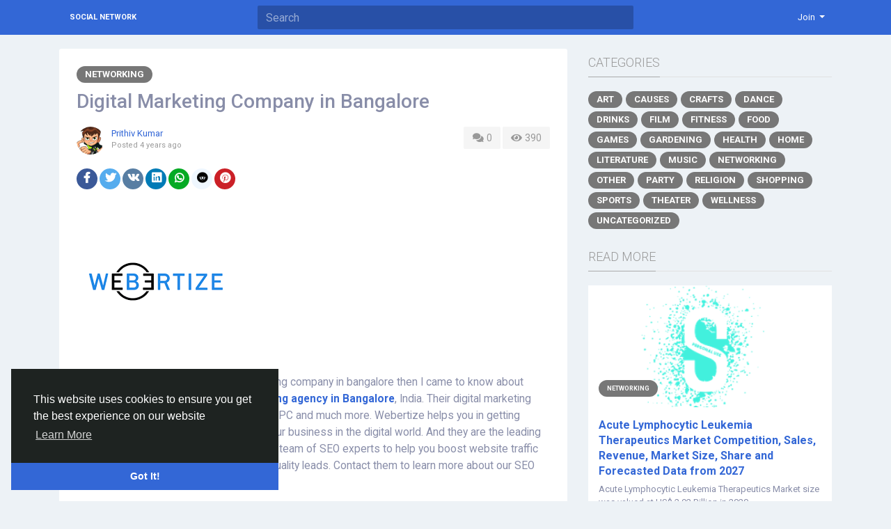

--- FILE ---
content_type: text/html; charset=UTF-8
request_url: http://socialnetwork.linkz.us/blogs/13799/Digital-Marketing-Company-in-Bangalore
body_size: 8095
content:
<!doctype html> <html lang="en_us" > <head> <meta charset="UTF-8"> <meta name="viewport" content="width=device-width, initial-scale=1"> <meta name="generator" content="Sngine"> <meta name="version" content="2.6.1"> <title>Digital Marketing Company in Bangalore</title> <meta name="description" content="I have been searching for a digital marketing company in bangalore then I came to know about webertize. Webertize is a digital marketing agency in Bangalore, India. Their digital marketing services in Bangalore include SEO, SMO, PPC and much more. Webertize helps you in getting quality leads...."> <meta name="keywords" content=""> <meta property="og:title" content="Digital Marketing Company in Bangalore"/> <meta property="og:description" content="I have been searching for a digital marketing company in bangalore then I came to know about webertize. Webertize is a digital marketing agency in Bangalore, India. Their digital marketing services in Bangalore include SEO, SMO, PPC and much more. Webertize helps you in getting quality leads...."/> <meta property="og:site_name" content="Social Network"/> <meta property="og:image" content="http://socialnetwork.linkz.us/content/uploads/photos/2022/01/sngine_51b9540f4da4c84b6e9dccb441694979.png"/> <meta name="twitter:card" content="summary"> <meta name="twitter:title" content="Digital Marketing Company in Bangalore"/> <meta name="twitter:description" content="I have been searching for a digital marketing company in bangalore then I came to know about webertize. Webertize is a digital marketing agency in Bangalore, India. Their digital marketing services in Bangalore include SEO, SMO, PPC and much more. Webertize helps you in getting quality leads...."/> <meta name="twitter:image" content="http://socialnetwork.linkz.us/content/uploads/photos/2022/01/sngine_51b9540f4da4c84b6e9dccb441694979.png"/> <link rel="shortcut icon" href="http://socialnetwork.linkz.us/content/themes/default/images/favicon.png" /> <link href="https://fonts.googleapis.com/css?family=Roboto:300,400,500,700" rel="stylesheet" /> <link rel="stylesheet" href="https://use.fontawesome.com/releases/v5.11.2/css/all.css"> <link rel="stylesheet" href="https://stackpath.bootstrapcdn.com/bootstrap/4.3.1/css/bootstrap.min.css" integrity="sha384-ggOyR0iXCbMQv3Xipma34MD+dH/1fQ784/j6cY/iJTQUOhcWr7x9JvoRxT2MZw1T" crossorigin="anonymous"> <link rel="stylesheet" type='text/css' href="http://socialnetwork.linkz.us/content/themes/default/css/style.min.css"> <script type="text/javascript">
            /* 
You can add your JavaScript code here

Example:

var x, y, z;
x = 1;
y = 2;
z = x + y;
*/
        </script> </head> <body data-hash-tok="" data-hash-pos="" class=" visitor n_chat " > <div class="main-wrapper"> <div class="main-header"> <div class="container"> <div class="row"> <div class="col-6 col-md-4 col-lg-3 "> <div class="logo-wrapper "> <a href="http://socialnetwork.linkz.us" class="logo">
                                                                    Social Network
                                                            </a> </div> </div> <div class="col-6 col-md-8 col-lg-9"> <div class="row"> <div class="col-md-7 col-lg-8"> <div class="search-wrapper d-none d-md-block"> <form> <input id="search-input" type="text" class="form-control" placeholder='Search' autocomplete="off"> <div id="search-results" class="dropdown-menu dropdown-widget dropdown-search js_dropdown-keepopen"> <div class="dropdown-widget-header"> <span class="title">Search Results</span> </div> <div class="dropdown-widget-body"> <div class="loader loader_small ptb10"></div> </div> <a class="dropdown-widget-footer" id="search-results-all" href="http://socialnetwork.linkz.us/search/">See All Results</a> </div> </form> </div> </div> <div class="col-md-5 col-lg-4"> <div class="navbar-wrapper"> <ul class="clearfix"> <li class="dropdown float-right"> <a href="#" class="dropdown-toggle" data-toggle="dropdown" data-display="static"> <span>Join</span> </a> <div class="dropdown-menu dropdown-menu-right"> <a class="dropdown-item" href="http://socialnetwork.linkz.us/signin">Login</a> <a class="dropdown-item" href="http://socialnetwork.linkz.us/signup">Register</a> <div class="dropdown-divider"></div> <div class="dropdown-item pointer js_theme-mode" data-mode="night"> <span class="js_theme-mode-text">Night Mode</span> <span class="float-right"> <i class="js_theme-mode-icon fas fa-moon"></i> </span> </div> </div> </li> </ul> </div> </div> </div> </div> </div> </div> </div> <div class="container mt20 "> <div class="row"> <div class="col-12 "> <div class="row"> <div class="col-md-8 mb20"> <div class="article" data-id="13799"> <div class="article-wrapper "> <div class="mb10"> <a class="article-category" href="http://socialnetwork.linkz.us/blogs/category/15/Networking">
                                        Networking
                                    </a> </div> <h3>Digital Marketing Company in Bangalore</h3> <div class="mb20"> <div class="float-right"> <a class="article-meta-counter unselectable" href="#article-comments"> <i class="fa fa-comments fa-fw"></i> 0
                                        </a> <div class="article-meta-counter unselectable"> <i class="fa fa-eye fa-fw"></i> 390
                                        </div> </div> <div class="post-avatar"> <a class="post-avatar-picture" href="http://socialnetwork.linkz.us/prithivkumar9909" style="background-image:url(http://socialnetwork.linkz.us/content/uploads/photos/2022/01/sngine_8c940bf9039864b054fa264a8731987c_cropped.png);"> </a> </div> <div class="post-meta"> <div> <span class="js_user-popover" data-type="user" data-uid="3958"> <a href="http://socialnetwork.linkz.us/prithivkumar9909">Prithiv Kumar</a> </span> </div> <div class="post-time">
                                            Posted <span class="js_moment" data-time="2022-01-25 02:34:24">2022-01-25 02:34:24</span> </div> </div> </div> <div class="mb20"> <a href="http://www.facebook.com/sharer.php?u=http://socialnetwork.linkz.us/blogs/13799/Digital-Marketing-Company-in-Bangalore" class="btn btn-sm btn-rounded btn-social-icon btn-facebook" target="_blank"> <i class="fab fa-facebook-f"></i> </a> <a href="https://twitter.com/intent/tweet?url=http://socialnetwork.linkz.us/blogs/13799/Digital-Marketing-Company-in-Bangalore" class="btn btn-sm btn-rounded btn-social-icon btn-rounded btn-twitter" target="_blank"> <i class="fab fa-twitter"></i> </a> <a href="https://vk.com/share.php?url=http://socialnetwork.linkz.us/blogs/13799/Digital-Marketing-Company-in-Bangalore" class="btn btn-sm btn-rounded btn-social-icon btn-vk" target="_blank"> <i class="fab fa-vk"></i> </a> <a href="https://www.linkedin.com/shareArticle?mini=true&url=http://socialnetwork.linkz.us/blogs/13799/Digital-Marketing-Company-in-Bangalore" class="btn btn-sm btn-rounded btn-social-icon btn-linkedin" target="_blank"> <i class="fab fa-linkedin"></i> </a> <a href="https://api.whatsapp.com/send?text=http://socialnetwork.linkz.us/blogs/13799/Digital-Marketing-Company-in-Bangalore" class="btn btn-sm btn-rounded btn-social-icon btn-whatsapp" target="_blank"> <i class="fab fa-whatsapp"></i> </a> <a href="https://reddit.com/submit?url=http://socialnetwork.linkz.us/blogs/13799/Digital-Marketing-Company-in-Bangalore" class="btn btn-sm btn-rounded btn-social-icon btn-reddit" target="_blank"> <i class="fab fa-reddit"></i> </a> <a href="https://pinterest.com/pin/create/button/?url=http://socialnetwork.linkz.us/blogs/13799/Digital-Marketing-Company-in-Bangalore" class="btn btn-sm btn-rounded btn-social-icon btn-pinterest" target="_blank"> <i class="fab fa-pinterest"></i> </a> </div> <div class="mb20"> <img class="img-fluid" src="http://socialnetwork.linkz.us/content/uploads/photos/2022/01/sngine_51b9540f4da4c84b6e9dccb441694979.png"> </div> <div class="article-text" dir="auto"> <p><span style="font-weight:400;">I have been searching for a digital marketing company in bangalore then I came to know about webertize. Webertize is a </span><a href="https://www.webertize.com"><strong>digital marketing agency in Bangalore</strong></a><span style="font-weight:400;">, India. Their digital marketing services in Bangalore include SEO, SMO, PPC and much more. Webertize helps you in getting quality leads. They help you to promote your business in the digital world. And they are the leading <a href="https://www.webertize.com/seo-services-company-bangalore/"><strong>SEO company in Bangalore</strong></a>. They have a team of SEO experts to help you boost website traffic and drive sales.They&nbsp; help you in getting quality leads. Contact them to learn more about our SEO services today from them.</span></p> </div> <div class="article-tags"> <ul> <li> <a href="http://socialnetwork.linkz.us/search/hashtag/SEO_Company_in_Bangalore">SEO_Company_in_Bangalore</a> </li> <li> <a href="http://socialnetwork.linkz.us/search/hashtag/Digital_Marketing_Company_in_Bangalore">Digital_Marketing_Company_in_Bangalore</a> </li> </ul> </div> <div class="post-stats clearfix"> </div> </div> <div class="post-footer" id="article-comments"> <div class="post-comments"> <div class="pb10"> <a href="http://socialnetwork.linkz.us/signin">Please log in to like, share and comment!</a> </div> </div> </div> </div> </div> <div class="col-md-4"> <div class="articles-widget-header"> <div class="articles-widget-title">Categories</div> </div> <ul class="article-categories clearfix"> <li> <a class="article-category" href="http://socialnetwork.linkz.us/blogs/category/1/Art">
                                        Art
                                    </a> </li> <li> <a class="article-category" href="http://socialnetwork.linkz.us/blogs/category/2/Causes">
                                        Causes
                                    </a> </li> <li> <a class="article-category" href="http://socialnetwork.linkz.us/blogs/category/3/Crafts">
                                        Crafts
                                    </a> </li> <li> <a class="article-category" href="http://socialnetwork.linkz.us/blogs/category/4/Dance">
                                        Dance
                                    </a> </li> <li> <a class="article-category" href="http://socialnetwork.linkz.us/blogs/category/5/Drinks">
                                        Drinks
                                    </a> </li> <li> <a class="article-category" href="http://socialnetwork.linkz.us/blogs/category/6/Film">
                                        Film
                                    </a> </li> <li> <a class="article-category" href="http://socialnetwork.linkz.us/blogs/category/7/Fitness">
                                        Fitness
                                    </a> </li> <li> <a class="article-category" href="http://socialnetwork.linkz.us/blogs/category/8/Food">
                                        Food
                                    </a> </li> <li> <a class="article-category" href="http://socialnetwork.linkz.us/blogs/category/9/Games">
                                        Games
                                    </a> </li> <li> <a class="article-category" href="http://socialnetwork.linkz.us/blogs/category/10/Gardening">
                                        Gardening
                                    </a> </li> <li> <a class="article-category" href="http://socialnetwork.linkz.us/blogs/category/11/Health">
                                        Health
                                    </a> </li> <li> <a class="article-category" href="http://socialnetwork.linkz.us/blogs/category/12/Home">
                                        Home
                                    </a> </li> <li> <a class="article-category" href="http://socialnetwork.linkz.us/blogs/category/13/Literature">
                                        Literature
                                    </a> </li> <li> <a class="article-category" href="http://socialnetwork.linkz.us/blogs/category/14/Music">
                                        Music
                                    </a> </li> <li> <a class="article-category" href="http://socialnetwork.linkz.us/blogs/category/15/Networking">
                                        Networking
                                    </a> </li> <li> <a class="article-category" href="http://socialnetwork.linkz.us/blogs/category/16/Other">
                                        Other
                                    </a> </li> <li> <a class="article-category" href="http://socialnetwork.linkz.us/blogs/category/17/Party">
                                        Party
                                    </a> </li> <li> <a class="article-category" href="http://socialnetwork.linkz.us/blogs/category/18/Religion">
                                        Religion
                                    </a> </li> <li> <a class="article-category" href="http://socialnetwork.linkz.us/blogs/category/19/Shopping">
                                        Shopping
                                    </a> </li> <li> <a class="article-category" href="http://socialnetwork.linkz.us/blogs/category/20/Sports">
                                        Sports
                                    </a> </li> <li> <a class="article-category" href="http://socialnetwork.linkz.us/blogs/category/21/Theater">
                                        Theater
                                    </a> </li> <li> <a class="article-category" href="http://socialnetwork.linkz.us/blogs/category/22/Wellness">
                                        Wellness
                                    </a> </li> <li> <a class="article-category" href="http://socialnetwork.linkz.us/blogs/category/0/Uncategorized">
                                    Uncategorized
                                </a> </li> </ul> <div class="articles-widget-header"> <div class="articles-widget-title">Read More</div> </div> <div class="post-media list"> <div class="post-media-image-wrapper"> <a class="post-media-image" href="http://socialnetwork.linkz.us/blogs/16638/Acute-Lymphocytic-Leukemia-Therapeutics-Market-Competition-Sales-Revenue-Market-Size"> <div style="padding-top: 50%; background-image:url('http://socialnetwork.linkz.us/content/uploads/photos/2022/02/sngine_229c9f3cddbfdcda1a644d58e9ee5c13.png');"></div> </a> <div class="post-media-image-meta"> <a class="article-category small" href="http://socialnetwork.linkz.us/blogs/category/15/Networking">
                    Networking
                </a> </div> </div> <div class="post-media-meta"> <a class="title mb5" href="http://socialnetwork.linkz.us/blogs/16638/Acute-Lymphocytic-Leukemia-Therapeutics-Market-Competition-Sales-Revenue-Market-Size">Acute Lymphocytic Leukemia Therapeutics Market Competition, Sales, Revenue, Market Size, Share and Forecasted Data from 2027</a> <div class="text mb5">
                                    Acute Lymphocytic Leukemia Therapeutics Market&nbsp;size was valued at US$ 2.92 Billion in 2020...
                            </div> <div class="info">
                By 
                <span class="js_user-popover pr10" data-type="user" data-uid="2002"> <a href="http://socialnetwork.linkz.us/pallavis">Pallavis Mmr</a> </span> <i class="fa fa-clock pr5"></i><span class="js_moment pr10" data-time="2022-02-28 17:21:26">2022-02-28 17:21:26</span> <i class="fa fa-comments pr5"></i><span class="pr10">0</span> <i class="fa fa-eye pr5"></i><span class="pr10">427</span> </div> </div> </div> <div class="post-media list"> <div class="post-media-image-wrapper"> <a class="post-media-image" href="http://socialnetwork.linkz.us/blogs/2931/3-Things-to-Expect-when-you-seek-Java-Assignment-Help"> <div style="padding-top: 50%; background-image:url('http://socialnetwork.linkz.us/content/themes/default/images/blank_article.jpg');"></div> </a> <div class="post-media-image-meta"> <a class="article-category small" href="http://socialnetwork.linkz.us/blogs/category/16/Other">
                    Other
                </a> </div> </div> <div class="post-media-meta"> <a class="title mb5" href="http://socialnetwork.linkz.us/blogs/2931/3-Things-to-Expect-when-you-seek-Java-Assignment-Help">3 Things to Expect when you seek Java Assignment Help</a> <div class="text mb5">
                                    Computer science students can never ignore the importance of Java. You might seek&nbsp;java...
                            </div> <div class="info">
                By 
                <span class="js_user-popover pr10" data-type="user" data-uid="300"> <a href="http://socialnetwork.linkz.us/petewitson">Pete Witson</a> </span> <i class="fa fa-clock pr5"></i><span class="js_moment pr10" data-time="2021-05-22 13:55:24">2021-05-22 13:55:24</span> <i class="fa fa-comments pr5"></i><span class="pr10">0</span> <i class="fa fa-eye pr5"></i><span class="pr10">608</span> </div> </div> </div> <div class="post-media list"> <div class="post-media-image-wrapper"> <a class="post-media-image" href="http://socialnetwork.linkz.us/blogs/96853/Ashwagandha-Gummies-Natural-Stress-Relief-for-a-Balanced-Mind-and"> <div style="padding-top: 50%; background-image:url('http://socialnetwork.linkz.us/content/themes/default/images/blank_article.jpg');"></div> </a> <div class="post-media-image-meta"> <a class="article-category small" href="http://socialnetwork.linkz.us/blogs/category/11/Health">
                    Health
                </a> </div> </div> <div class="post-media-meta"> <a class="title mb5" href="http://socialnetwork.linkz.us/blogs/96853/Ashwagandha-Gummies-Natural-Stress-Relief-for-a-Balanced-Mind-and">Ashwagandha Gummies: Natural Stress Relief for a Balanced Mind and Body</a> <div class="text mb5">
                                    Ashwagandha, an ancient herb widely known for its adaptogenic properties, has been used in...
                            </div> <div class="info">
                By 
                <span class="js_user-popover pr10" data-type="user" data-uid="30905"> <a href="http://socialnetwork.linkz.us/rickyjeffs">Ricky  Jeff</a> </span> <i class="fa fa-clock pr5"></i><span class="js_moment pr10" data-time="2025-03-16 06:06:17">2025-03-16 06:06:17</span> <i class="fa fa-comments pr5"></i><span class="pr10">0</span> <i class="fa fa-eye pr5"></i><span class="pr10">60</span> </div> </div> </div> <div class="post-media list"> <div class="post-media-image-wrapper"> <a class="post-media-image" href="http://socialnetwork.linkz.us/blogs/99412/Comprehensive-Global-CMO-CDMO-Market-report-Forecast-To-2032"> <div style="padding-top: 50%; background-image:url('http://socialnetwork.linkz.us/content/themes/default/images/blank_article.jpg');"></div> </a> <div class="post-media-image-meta"> <a class="article-category small" href="http://socialnetwork.linkz.us/blogs/category/11/Health">
                    Health
                </a> </div> </div> <div class="post-media-meta"> <a class="title mb5" href="http://socialnetwork.linkz.us/blogs/99412/Comprehensive-Global-CMO-CDMO-Market-report-Forecast-To-2032">Comprehensive Global CMO/CDMO Market report: Forecast To 2032</a> <div class="text mb5">
                                    The (CMO) / (CDMO) Market was valued at USD 23.32 billion in 2023 and is expected to experience...
                            </div> <div class="info">
                By 
                <span class="js_user-popover pr10" data-type="user" data-uid="33113"> <a href="http://socialnetwork.linkz.us/thoratketan40">Ketan Thorat</a> </span> <i class="fa fa-clock pr5"></i><span class="js_moment pr10" data-time="2025-04-04 10:43:35">2025-04-04 10:43:35</span> <i class="fa fa-comments pr5"></i><span class="pr10">0</span> <i class="fa fa-eye pr5"></i><span class="pr10">58</span> </div> </div> </div> <div class="post-media list"> <div class="post-media-image-wrapper"> <a class="post-media-image" href="http://socialnetwork.linkz.us/blogs/62595/https-igenics-vision-care-company-site"> <div style="padding-top: 50%; background-image:url('http://socialnetwork.linkz.us/content/themes/default/images/blank_article.jpg');"></div> </a> <div class="post-media-image-meta"> <a class="article-category small" href="http://socialnetwork.linkz.us/blogs/category/11/Health">
                    Health
                </a> </div> </div> <div class="post-media-meta"> <a class="title mb5" href="http://socialnetwork.linkz.us/blogs/62595/https-igenics-vision-care-company-site">https://igenics-vision-care.company.site/</a> <div class="text mb5">
                                    OFFICIAL WEBSITE @:- https://besthealthtopic.com/igenics-vision-care-buy/

FACEBOOK:-...
                            </div> <div class="info">
                By 
                <span class="js_user-popover pr10" data-type="user" data-uid="20708"> <a href="http://socialnetwork.linkz.us/margoriechisolm">Margorie Chisolm</a> </span> <i class="fa fa-clock pr5"></i><span class="js_moment pr10" data-time="2023-11-07 10:09:49">2023-11-07 10:09:49</span> <i class="fa fa-comments pr5"></i><span class="pr10">0</span> <i class="fa fa-eye pr5"></i><span class="pr10">228</span> </div> </div> </div> </div> </div> </div> </div> </div> <div class="container"> <div class="row footer "> <div class="col-sm-6">
			&copy; 2026 Social Network · <span class="text-link" data-toggle="modal" data-url="#translator">English</span> </div> <div class="col-sm-6 links"> <a href="http://socialnetwork.linkz.us/static/about">
						About
					</a> · 									<a href="http://socialnetwork.linkz.us/static/terms">
						Terms
					</a> · 									<a href="http://socialnetwork.linkz.us/static/privacy">
						Privacy
					</a>														 · 
				<a href="http://socialnetwork.linkz.us/contacts">
					Contacts
				</a>
													 · 
				<a href="http://socialnetwork.linkz.us/directory">
					Directory
				</a>
						                 · 
                <a href="http://socialnetwork.linkz.us/market">
                    Market
                </a> </div> </div> </div> </div> <link rel="stylesheet" href="http://socialnetwork.linkz.us/includes/assets/css/twemoji-awesome/twemoji-awesome.min.css"> <script type="text/javascript">/* initialize vars */var site_title = "Social Network";var site_path = "http://socialnetwork.linkz.us";var ajax_path = site_path+"/includes/ajax/";var uploads_path = "http://socialnetwork.linkz.us/content/uploads";var current_page = "blogs";var secret = "bc19ef2ccd2272564a0b76693032fc88";var min_data_heartbeat = "5000";var min_chat_heartbeat = "5000";var chat_enabled = true;var chat_typing_enabled = true;var chat_seen_enabled = true;var chat_sound = false;var notifications_sound = false;var noty_notifications_enabled = true;var browser_notifications_enabled = true;var daytime_msg_enabled = false;var giphy_key = "";var geolocation_enabled = false;var yandex_key = "";var post_translation_enabled = false;var currency = "USD";var stripe_key = "";var adblock_detector = true;var theme_mode_night = false;var theme_dir_rtl = false;var system_datetime_format = 'DD/MM/YYYY HH:mm';</script><script type="text/javascript">/* i18n for JS */var __ = [];__['Ask something'] = "Ask something";__['Add Friend'] = "Add Friend";__['Friends'] = "Friends";__['Friend Request Sent'] = "Friend Request Sent";__['Following'] = "Following";__['Follow'] = "Follow";__['Pending'] = "Pending";__['Remove'] = "Remove";__['Error'] = "Error";__['Success'] = "Success";__['Loading'] = "Loading";__['Like'] = "Like";__['Unlike'] = "Unlike";__['Joined'] = "Joined";__['Join'] = "Join";__['Remove Admin'] = "Remove Admin";__['Make Admin'] = "Make Admin";__['Going'] = "Going";__['Interested'] = "Interested";__['Delete'] = "Delete";__['Delete Cover'] = "Delete Cover";__['Delete Picture'] = "Delete Picture";__['Delete Post'] = "Delete Post";__['Delete Comment'] = "Delete Comment";__['Delete Conversation'] = "Delete Conversation";__['Report'] = "Report";__['Block User'] = "Block User";__['Unblock User'] = "Unblock User";__['Mark as Available'] = "Mark as Available";__['Mark as Sold'] = "Mark as Sold";__['Save Post'] = "Save Post";__['Unsave Post'] = "Unsave Post";__['Boost Post'] = "Boost Post";__['Unboost Post'] = "Unboost Post";__['Pin Post'] = "Pin Post";__['Unpin Post'] = "Unpin Post";__['Verify'] = "Verify";__['Decline'] = "Decline";__['Boost'] = "Boost";__['Unboost'] = "Unboost";__['Mark as Paid'] = "Mark as Paid";__['Read more'] = "Read more";__['Read less'] = "Read less";__['Turn On Chat'] = "Turn On Chat";__['Turn Off Chat'] = "Turn Off Chat";__['Monthly Average'] = "Monthly Average";__['Jan'] = "Jan";__['Feb'] = "Feb";__['Mar'] = "Mar";__['Apr'] = "Apr";__['May'] = "May";__['Jun'] = "Jun";__['Jul'] = "Jul";__['Aug'] = "Aug";__['Sep'] = "Sep";__['Oct'] = "Oct";__['Nov'] = "Nov";__['Dec'] = "Dec";__['Users'] = "Users";__['Pages'] = "Pages";__['Groups'] = "Groups";__['Events'] = "Events";__['Posts'] = "Posts";__['Translated'] = "Translated";__['Are you sure you want to delete this?'] = "Are you sure you want to delete this?";__['Are you sure you want to remove your cover photo?'] = "Are you sure you want to remove your cover photo?";__['Are you sure you want to remove your profile picture?'] = "Are you sure you want to remove your profile picture?";__['Are you sure you want to delete this post?'] = "Are you sure you want to delete this post?";__['Are you sure you want to delete this comment?'] = "Are you sure you want to delete this comment?";__['Are you sure you want to delete this conversation?'] = "Are you sure you want to delete this conversation?";__['Are you sure you want to report this?'] = "Are you sure you want to report this?";__['Are you sure you want to block this user?'] = "Are you sure you want to block this user?";__['Are you sure you want to unblock this user?'] = "Are you sure you want to unblock this user?";__['Are you sure you want to delete your account?'] = "Are you sure you want to delete your account?";__['Are you sure you want to verify this request?'] = "Are you sure you want to verify this request?";__['Are you sure you want to decline this request?'] = "Are you sure you want to decline this request?";__['Are you sure you want to approve this request?'] = "Are you sure you want to approve this request?";__['Are you sure you want to do this?'] = "Are you sure you want to do this?";__['There is something that went wrong!'] = "There is something that went wrong!";__['There is no more data to show'] = "There is no more data to show";__['This website uses cookies to ensure you get the best experience on our website'] = "This website uses cookies to ensure you get the best experience on our website";__['Got It!'] = "Got It!";__['Learn More'] = "Learn More";__['No result found'] = "No result found";__['Turn on Commenting'] = "Turn on Commenting";__['Turn off Commenting'] = "Turn off Commenting";__['Day Mode'] = "Day Mode";__['Night Mode'] = "Night Mode";__['Message'] = "Message";__['You haved poked'] = "You haved poked";__['Touch to unmute'] = "Touch to unmute";__['Press space to see next'] = "Press space to see next";__['Visit link'] = "Visit link";__['ago'] = "ago";__['hour ago'] = "hour ago";__['hours ago'] = "hours ago";__['minute ago'] = "minute ago";__['minutes ago'] = "minutes ago";__['from now'] = "from now";__['seconds ago'] = "seconds ago";__['yesterday'] = "yesterday";__['tomorrow'] = "tomorrow";__['days ago'] = "days ago";__['Nothing selected'] = "Nothing selected";__['Seen by'] = "Seen by";__['Ringing'] = "Ringing";__['is Offline'] = "is Offline";__['is Busy'] = "is Busy";__['No Answer'] = "No Answer";__['You can not connect to this user'] = "You can not connect to this user";__['You have an active call already'] = "You have an active call already";__['The recipient declined the call'] = "The recipient declined the call";__['Connection has been lost'] = "Connection has been lost";</script><script src="https://code.jquery.com/jquery-3.4.1.min.js" integrity="sha256-CSXorXvZcTkaix6Yvo6HppcZGetbYMGWSFlBw8HfCJo=" crossorigin="anonymous" defer></script><script src="https://cdnjs.cloudflare.com/ajax/libs/popper.js/1.14.7/umd/popper.min.js" integrity="sha384-UO2eT0CpHqdSJQ6hJty5KVphtPhzWj9WO1clHTMGa3JDZwrnQq4sF86dIHNDz0W1" crossorigin="anonymous" defer></script><script src="https://stackpath.bootstrapcdn.com/bootstrap/4.3.1/js/bootstrap.min.js" integrity="sha384-JjSmVgyd0p3pXB1rRibZUAYoIIy6OrQ6VrjIEaFf/nJGzIxFDsf4x0xIM+B07jRM" crossorigin="anonymous" defer></script><script src="http://socialnetwork.linkz.us/includes/assets/js/plugins/mustache/mustache.min.js" defer></script><script src="http://socialnetwork.linkz.us/includes/assets/js/plugins/fastclick/fastclick.min.js" defer></script><script src="http://socialnetwork.linkz.us/includes/assets/js/plugins/jquery.form/jquery.form.min.js" defer></script><script src="http://socialnetwork.linkz.us/includes/assets/js/plugins/jquery.inview/jquery.inview.min.js" defer></script><script src="http://socialnetwork.linkz.us/includes/assets/js/plugins/autosize/autosize.min.js" defer></script><script src="http://socialnetwork.linkz.us/includes/assets/js/plugins/readmore/readmore.min.js" defer></script><script src="http://socialnetwork.linkz.us/includes/assets/js/plugins/moment/moment-with-locales.min.js" defer></script><script src="https://cdn.fluidplayer.com/v2/current/fluidplayer.min.js" defer></script><link rel="stylesheet" href="https://cdn.fluidplayer.com/v2/current/fluidplayer.min.css" type="text/css"/><script src="http://socialnetwork.linkz.us/includes/assets/js/sngine/core.js" defer></script><script src="//cdnjs.cloudflare.com/ajax/libs/cookieconsent2/3.0.3/cookieconsent.min.js" defer></script><link rel="stylesheet" type="text/css" href="//cdnjs.cloudflare.com/ajax/libs/cookieconsent2/3.0.3/cookieconsent.min.css" /><script>window.addEventListener("load", function(){window.cookieconsent.initialise({"palette": {"popup": {"background": "#1e2321","text": "#fff"},"button": {"background": "#3367d6"}},"theme": "edgeless","position": "bottom-left","content": {"message": __['This website uses cookies to ensure you get the best experience on our website'],"dismiss": __['Got It!'],"link": __['Learn More'],"href": site_path+"/static/privacy"}})});</script> <div id="modal" class="modal fade"><div class="modal-dialog"><div class="modal-content"><div class="modal-body"><div class="loader pt10 pb10"></div></div></div></div></div><script id="modal-login" type="text/template"><div class="modal-header"><h6 class="modal-title">Not Logged In</h6></div><div class="modal-body"><p>Please log in to continue</p></div><div class="modal-footer"><a class="btn btn-primary" href="http://socialnetwork.linkz.us/signin">Login</a></div></script><script id="modal-message" type="text/template"><div class="modal-header"><h6 class="modal-title">{{title}}</h6><button type="button" class="close" data-dismiss="modal" aria-label="Close"><span aria-hidden="true">&times;</span></button></div><div class="modal-body"><p>{{message}}</p></div></script><script id="modal-success" type="text/template"><div class="modal-body text-center"><div class="big-icon success"><i class="fa fa-thumbs-up fa-3x"></i></div><h4>{{title}}</h4><p class="mt20">{{message}}</p></div></script><script id="modal-error" type="text/template"><div class="modal-body text-center"><div class="big-icon error"><i class="fa fa-times fa-3x"></i></div><h4>{{title}}</h4><p class="mt20">{{message}}</p></div></script><script id="modal-confirm" type="text/template"><div class="modal-header"><h6 class="modal-title">{{title}}</h6></div><div class="modal-body"><p>{{message}}</p></div><div class="modal-footer"><button type="button" class="btn btn-light" data-dismiss="modal">Cancel</button><button type="button" class="btn btn-primary" id="modal-confirm-ok">Confirm</button></div></script><script id="modal-loading" type="text/template">
    <div class="modal-body text-center">
        <div class="spinner-border text-primary"></div>
    </div>
</script><script id="translator" type="text/template"><div class="modal-header"><h6 class="modal-title">Select Your Language</h6><button type="button" class="close" data-dismiss="modal" aria-label="Close"><span aria-hidden="true">&times;</span></button></div><div class="modal-body"><ul><li style="width: 18.7%; display: inline-block; text-align: center; margin: 30px 2px 5px;"><a style="display: table; text-decoration: none; font-weight: 700; font-size: 13px; width: 100%;" href="?lang=en_us">English<div style="display: table-caption; width: 50px; height: 50px; background: 0 0; margin: 0 auto 8px; box-shadow: 0 1px 3px rgba(0,0,0,.24); border-radius: 50%; transition: all .2s ease-in-out;"><img width="50" src="http://socialnetwork.linkz.us/content/uploads/flags/en_us.png"></div></a></li><li style="width: 18.7%; display: inline-block; text-align: center; margin: 30px 2px 5px;"><a style="display: table; text-decoration: none; font-weight: 700; font-size: 13px; width: 100%;" href="?lang=ar_sa">Arabic<div style="display: table-caption; width: 50px; height: 50px; background: 0 0; margin: 0 auto 8px; box-shadow: 0 1px 3px rgba(0,0,0,.24); border-radius: 50%; transition: all .2s ease-in-out;"><img width="50" src="http://socialnetwork.linkz.us/content/uploads/flags/ar_sa.png"></div></a></li><li style="width: 18.7%; display: inline-block; text-align: center; margin: 30px 2px 5px;"><a style="display: table; text-decoration: none; font-weight: 700; font-size: 13px; width: 100%;" href="?lang=fr_fr">French<div style="display: table-caption; width: 50px; height: 50px; background: 0 0; margin: 0 auto 8px; box-shadow: 0 1px 3px rgba(0,0,0,.24); border-radius: 50%; transition: all .2s ease-in-out;"><img width="50" src="http://socialnetwork.linkz.us/content/uploads/flags/fr_fr.png"></div></a></li><li style="width: 18.7%; display: inline-block; text-align: center; margin: 30px 2px 5px;"><a style="display: table; text-decoration: none; font-weight: 700; font-size: 13px; width: 100%;" href="?lang=es_es">Spanish<div style="display: table-caption; width: 50px; height: 50px; background: 0 0; margin: 0 auto 8px; box-shadow: 0 1px 3px rgba(0,0,0,.24); border-radius: 50%; transition: all .2s ease-in-out;"><img width="50" src="http://socialnetwork.linkz.us/content/uploads/flags/es_es.png"></div></a></li><li style="width: 18.7%; display: inline-block; text-align: center; margin: 30px 2px 5px;"><a style="display: table; text-decoration: none; font-weight: 700; font-size: 13px; width: 100%;" href="?lang=pt_pt">Portuguese<div style="display: table-caption; width: 50px; height: 50px; background: 0 0; margin: 0 auto 8px; box-shadow: 0 1px 3px rgba(0,0,0,.24); border-radius: 50%; transition: all .2s ease-in-out;"><img width="50" src="http://socialnetwork.linkz.us/content/uploads/flags/pt_pt.png"></div></a></li><li style="width: 18.7%; display: inline-block; text-align: center; margin: 30px 2px 5px;"><a style="display: table; text-decoration: none; font-weight: 700; font-size: 13px; width: 100%;" href="?lang=de_de">Deutsch<div style="display: table-caption; width: 50px; height: 50px; background: 0 0; margin: 0 auto 8px; box-shadow: 0 1px 3px rgba(0,0,0,.24); border-radius: 50%; transition: all .2s ease-in-out;"><img width="50" src="http://socialnetwork.linkz.us/content/uploads/flags/de_de.png"></div></a></li><li style="width: 18.7%; display: inline-block; text-align: center; margin: 30px 2px 5px;"><a style="display: table; text-decoration: none; font-weight: 700; font-size: 13px; width: 100%;" href="?lang=tr_tr">Turkish<div style="display: table-caption; width: 50px; height: 50px; background: 0 0; margin: 0 auto 8px; box-shadow: 0 1px 3px rgba(0,0,0,.24); border-radius: 50%; transition: all .2s ease-in-out;"><img width="50" src="http://socialnetwork.linkz.us/content/uploads/flags/tr_tr.png"></div></a></li><li style="width: 18.7%; display: inline-block; text-align: center; margin: 30px 2px 5px;"><a style="display: table; text-decoration: none; font-weight: 700; font-size: 13px; width: 100%;" href="?lang=nl_nl">Dutch<div style="display: table-caption; width: 50px; height: 50px; background: 0 0; margin: 0 auto 8px; box-shadow: 0 1px 3px rgba(0,0,0,.24); border-radius: 50%; transition: all .2s ease-in-out;"><img width="50" src="http://socialnetwork.linkz.us/content/uploads/flags/nl_nl.png"></div></a></li><li style="width: 18.7%; display: inline-block; text-align: center; margin: 30px 2px 5px;"><a style="display: table; text-decoration: none; font-weight: 700; font-size: 13px; width: 100%;" href="?lang=it_it">Italiano<div style="display: table-caption; width: 50px; height: 50px; background: 0 0; margin: 0 auto 8px; box-shadow: 0 1px 3px rgba(0,0,0,.24); border-radius: 50%; transition: all .2s ease-in-out;"><img width="50" src="http://socialnetwork.linkz.us/content/uploads/flags/it_it.png"></div></a></li><li style="width: 18.7%; display: inline-block; text-align: center; margin: 30px 2px 5px;"><a style="display: table; text-decoration: none; font-weight: 700; font-size: 13px; width: 100%;" href="?lang=ru_ru">Russian<div style="display: table-caption; width: 50px; height: 50px; background: 0 0; margin: 0 auto 8px; box-shadow: 0 1px 3px rgba(0,0,0,.24); border-radius: 50%; transition: all .2s ease-in-out;"><img width="50" src="http://socialnetwork.linkz.us/content/uploads/flags/ru_ru.png"></div></a></li><li style="width: 18.7%; display: inline-block; text-align: center; margin: 30px 2px 5px;"><a style="display: table; text-decoration: none; font-weight: 700; font-size: 13px; width: 100%;" href="?lang=ro_ro">Romaian<div style="display: table-caption; width: 50px; height: 50px; background: 0 0; margin: 0 auto 8px; box-shadow: 0 1px 3px rgba(0,0,0,.24); border-radius: 50%; transition: all .2s ease-in-out;"><img width="50" src="http://socialnetwork.linkz.us/content/uploads/flags/ro_ro.png"></div></a></li><li style="width: 18.7%; display: inline-block; text-align: center; margin: 30px 2px 5px;"><a style="display: table; text-decoration: none; font-weight: 700; font-size: 13px; width: 100%;" href="?lang=pt_br">Portuguese (Brazil)<div style="display: table-caption; width: 50px; height: 50px; background: 0 0; margin: 0 auto 8px; box-shadow: 0 1px 3px rgba(0,0,0,.24); border-radius: 50%; transition: all .2s ease-in-out;"><img width="50" src="http://socialnetwork.linkz.us/content/uploads/flags/pt_br.png"></div></a></li><li style="width: 18.7%; display: inline-block; text-align: center; margin: 30px 2px 5px;"><a style="display: table; text-decoration: none; font-weight: 700; font-size: 13px; width: 100%;" href="?lang=el_gr">Greek<div style="display: table-caption; width: 50px; height: 50px; background: 0 0; margin: 0 auto 8px; box-shadow: 0 1px 3px rgba(0,0,0,.24); border-radius: 50%; transition: all .2s ease-in-out;"><img width="50" src="http://socialnetwork.linkz.us/content/uploads/flags/el_gr.png"></div></a></li></ul></div></script><script id="search-for" type="text/template"><div class="ptb10 plr10"><a href="http://socialnetwork.linkz.us/search/{{#hashtag}}hashtag/{{/hashtag}}{{query}}"><i class="fa fa-search pr5"></i> Search for {{#hashtag}}#{{/hashtag}}{{query}}</a></div></script><script id="lightbox" type="text/template"><div class="lightbox"><div class="container lightbox-container"><div class="lightbox-preview"><div class="lightbox-next js_lightbox-slider"><i class="fa fa-chevron-right fa-3x"></i></div><div class="lightbox-prev js_lightbox-slider"><i class="fa fa-chevron-left fa-3x"></i></div><img alt="" class="img-fluid" src="{{image}}"></div><div class="lightbox-data"><div class="clearfix"><div class="pt5 pr5 float-right"><button type="button" class="close lightbox-close js_lightbox-close"><span aria-hidden="true">&times;</span></button></div></div><div class="lightbox-post"><div class="js_scroller" data-slimScroll-height="100%"><div class="loader mtb10"></div></div></div></div></div></div></script><script id="lightbox-nodata" type="text/template"><div class="lightbox"><div class="container lightbox-container"><div class="lightbox-preview nodata"><img alt="" class="img-fluid" src="{{image}}"></div></div></div></script><script id="payment" type="text/template"><div class="modal-header"><h6 class="modal-title">Select Your Payment Method</h6><button type="button" class="close" data-dismiss="modal" aria-label="Close"><span aria-hidden="true">&times;</span></button></div><div class="modal-body text-center"></div></script><script id="forget-password-confirm" type="text/template"><div class="modal-header"><h6 class="modal-title">Check Your Email</h6><button type="button" class="close" data-dismiss="modal" aria-label="Close"><span aria-hidden="true">&times;</span></button></div><form class="js_ajax-forms" data-url="core/forget_password_confirm.php"><div class="modal-body"><div class="mb20">Check your email - We sent you an email with a six-digit confirmation code. Enter it below to continue to reset your password.</div><div class="row"><div class="col-md-6"><div class="form-group"><input name="reset_key" type="text" class="form-control" placeholder="######" required autofocus></div></div><div class="col-md-6"><label class="form-control-label mb5">We sent your code to</label> <span class="badge badge-lg badge-warning">{{email}}</span></div></div><div class="alert alert-danger mb0 x-hidden"></div></div><div class="modal-footer"><input name="email" type="hidden" value="{{email}}"><button type="button" class="btn btn-light" data-dismiss="modal">Cancel</button><button type="submit" class="btn btn-primary">Continue</button></div></form></script><script id="forget-password-reset" type="text/template"><div class="modal-header"><h6 class="modal-title">Change Your Password!</h6><button type="button" class="close" data-dismiss="modal" aria-label="Close"><span aria-hidden="true">&times;</span></button></div><form class="js_ajax-forms" data-url="core/forget_password_reset.php"><div class="modal-body"><div class="form-group"><label class="form-control-label" for="password">New Password</label><input name="password" id="password" type="password" class="form-control" required autofocus></div><div class="form-group"><label class="form-control-label" for="confirm">Confirm Password</label><input name="confirm" id="confirm" type="password" class="form-control" required></div><div class="alert alert-danger mb0 mt10 x-hidden"></div></div><div class="modal-footer"><input name="email" type="hidden" value="{{email}}"><input name="reset_key" type="hidden" value="{{reset_key}}"><button type="button" class="btn btn-light" data-dismiss="modal">Cancel</button><button type="submit" class="btn btn-primary">Continue</button></div></form></script><script id="two-factor-authentication" type="text/template"><div class="modal-header"><h6 class="modal-title">Two-factor authentication required</h6><button type="button" class="close" data-dismiss="modal" aria-label="Close"><span aria-hidden="true">&times;</span></button></div><form class="js_ajax-forms" data-url="core/two_factor_authentication.php"><div class="modal-body"><div class="mb20">You've asked us to require a 6-digit login code when anyone tries to access your account from a new device or browser.</div><div class="mb20">Enter the 6-digit code that we sent to your <strong>{{method}}</strong></div><div class="form-group"><input name="two_factor_key" type="text" class="form-control" placeholder="######" required autofocus></div><div class="alert alert-danger mb0 mt10 x-hidden"></div></div><div class="modal-footer"><input name="user_id" type="hidden" value="{{user_id}}">{{#remember}}<input name="remember" type="hidden" value="true">{{/remember}}<button type="submit" class="btn btn-primary">Continue</button></div></form></script> <script type="text/javascript">
		/* 
You can add your JavaScript code here

Example:

var x, y, z;
x = 1;
y = 2;
z = x + y;
*/
	</script> </body> </html>